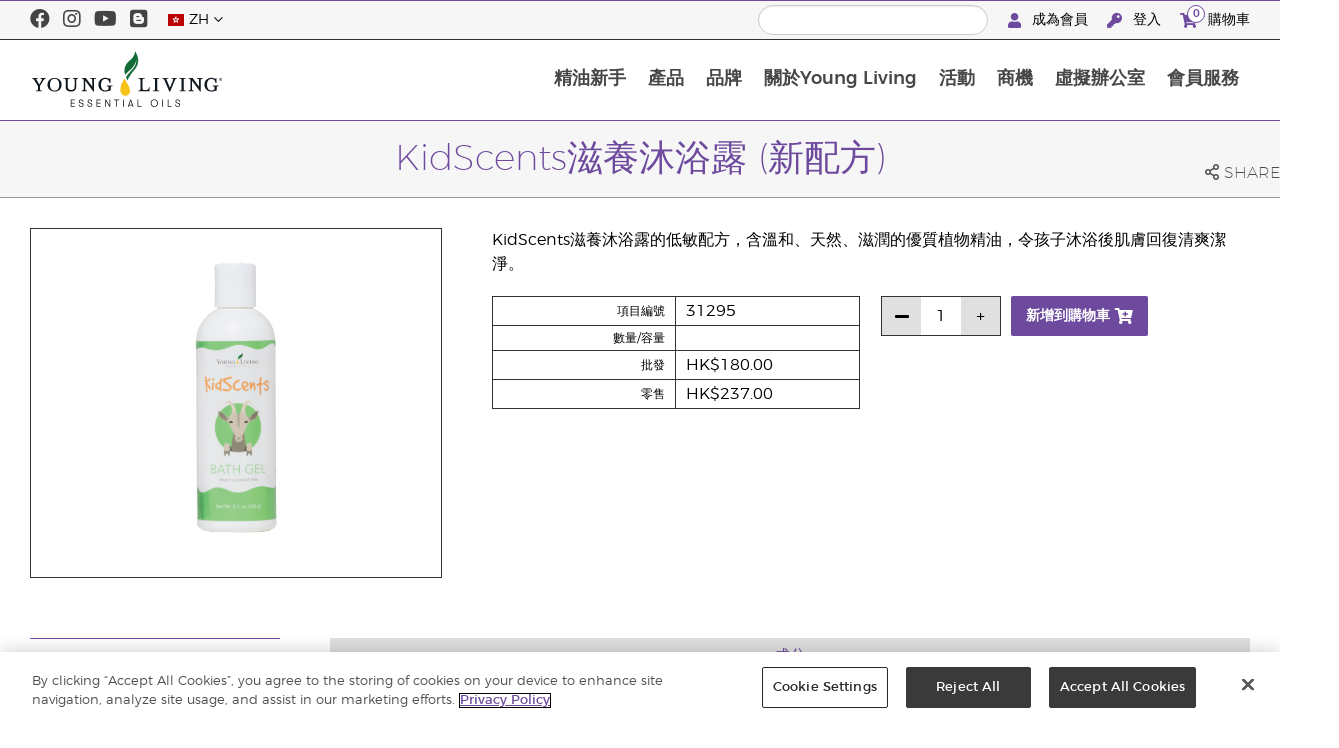

--- FILE ---
content_type: text/html; charset=utf-8
request_url: https://www.youngliving.com/zh_hk/products/kidscents-bath-gel-new-formula
body_size: 11370
content:
<!DOCTYPE html>
<html lang="en">
<head>
    <meta charset="utf-8" />
    <meta name="viewport" content="width=device-width, initial-scale=1.0" />
    <link rel="shortcut icon" href="/assets/images/favicon.ico">
    
<meta name="robots" content="NOODP"><link rel="shortcut icon" href="//assets.ctfassets.net/qx1dg9syx02d/3pGKZ2dBhL5gD0O9r85oXT/cbc2bb0c1a4f288d53cc416595b7f08a/favicon.ico"><link rel="icon" type="image/png" href="//images.ctfassets.net/qx1dg9syx02d/5jIZO8KajYqKcbg4i02tDF/179a9f82b7987d6821140dd33138191a/favicon-196x196.png?w=196&h=196" sizes="196x196"><link rel="icon" type="image/png" href="//images.ctfassets.net/qx1dg9syx02d/5jIZO8KajYqKcbg4i02tDF/179a9f82b7987d6821140dd33138191a/favicon-196x196.png?w=96&h=96" sizes="96x96"><link rel="icon" type="image/png" href="//images.ctfassets.net/qx1dg9syx02d/5jIZO8KajYqKcbg4i02tDF/179a9f82b7987d6821140dd33138191a/favicon-196x196.png?w=32&h=32" sizes="32x32"><link rel="icon" type="image/png" href="//images.ctfassets.net/qx1dg9syx02d/5jIZO8KajYqKcbg4i02tDF/179a9f82b7987d6821140dd33138191a/favicon-196x196.png?w=16&h=16" sizes="16x16"><link rel="icon" type="image/png" href="//images.ctfassets.net/qx1dg9syx02d/5jIZO8KajYqKcbg4i02tDF/179a9f82b7987d6821140dd33138191a/favicon-196x196.png?w=128&h=128" sizes="128x128"><meta name="application-name" content="Young Living"><meta name="msapplication-TileColor" content="#FFFFFF"><meta name="msapplication-TileImage" content="//images.ctfassets.net/qx1dg9syx02d/5jIZO8KajYqKcbg4i02tDF/179a9f82b7987d6821140dd33138191a/favicon-196x196.png?w=144&h=144"><meta name="msapplication-square70x70logo" content="//images.ctfassets.net/qx1dg9syx02d/5jIZO8KajYqKcbg4i02tDF/179a9f82b7987d6821140dd33138191a/favicon-196x196.png?w=70&h=70"><meta name="msapplication-square150x150logo" content="//images.ctfassets.net/qx1dg9syx02d/5jIZO8KajYqKcbg4i02tDF/179a9f82b7987d6821140dd33138191a/favicon-196x196.png?w=150&h=150"><meta name="msapplication-wide310x150logo" content="https://images.ctfassets.net/qx1dg9syx02d/7urDFp5QSScC8MBZxTthq/bcf2a7befa4cdca6ec3d85639dd23977/mstile-310x150.png?w=310&h=150"><meta name="msapplication-square310x310logo" content="https://images.ctfassets.net/qx1dg9syx02d/5jIZO8KajYqKcbg4i02tDF/179a9f82b7987d6821140dd33138191a/favicon-196x196.png?w=310&h=310"><link rel="apple-touch-icon-precomposed" href="//images.ctfassets.net/qx1dg9syx02d/5jIZO8KajYqKcbg4i02tDF/179a9f82b7987d6821140dd33138191a/favicon-196x196.png?w=152&h=152"><link rel="apple-touch-icon-precomposed" sizes="57x57" href="http://images.ctfassets.net/qx1dg9syx02d/5jIZO8KajYqKcbg4i02tDF/179a9f82b7987d6821140dd33138191a/favicon-196x196.png?w=57&h=57"><link rel="apple-touch-icon-precomposed" sizes="114x114" href="http://images.ctfassets.net/qx1dg9syx02d/5jIZO8KajYqKcbg4i02tDF/179a9f82b7987d6821140dd33138191a/favicon-196x196.png?w=114&h=114"><link rel="apple-touch-icon-precomposed" sizes="72x72" href="http://images.ctfassets.net/qx1dg9syx02d/5jIZO8KajYqKcbg4i02tDF/179a9f82b7987d6821140dd33138191a/favicon-196x196.png?w=72&h=72"><link rel="apple-touch-icon-precomposed" sizes="144x144" href="http://images.ctfassets.net/qx1dg9syx02d/5jIZO8KajYqKcbg4i02tDF/179a9f82b7987d6821140dd33138191a/favicon-196x196.png?w=144&h=144"><link rel="apple-touch-icon-precomposed" sizes="60x60" href="http://images.ctfassets.net/qx1dg9syx02d/5jIZO8KajYqKcbg4i02tDF/179a9f82b7987d6821140dd33138191a/favicon-196x196.png?w=60&h=60"><link rel="apple-touch-icon-precomposed" sizes="120x120" href="http://images.ctfassets.net/qx1dg9syx02d/5jIZO8KajYqKcbg4i02tDF/179a9f82b7987d6821140dd33138191a/favicon-196x196.png?w=120&h=120"><link rel="apple-touch-icon-precomposed" sizes="76x76" href="http://images.ctfassets.net/qx1dg9syx02d/5jIZO8KajYqKcbg4i02tDF/179a9f82b7987d6821140dd33138191a/favicon-196x196.png?w=76&h=76"><link rel="apple-touch-icon-precomposed" sizes="152x152" href="http://images.ctfassets.net/qx1dg9syx02d/5jIZO8KajYqKcbg4i02tDF/179a9f82b7987d6821140dd33138191a/favicon-196x196.png?w=152&h=152"><script type='text/javascript' src='//static.queue-it.net/script/queueclient.min.js'></script><script data-queueit-c='youngliving' data-queueit-intercept-domain='youngliving.com' data-queueit-intercept="true" type='text/javascript' src='//static.queue-it.net/script/queueconfigloader.min.js'> </script>    

    <title>KidScents&#x6ECB;&#x990A;&#x6C90;&#x6D74;&#x9732; (&#x65B0;&#x914D;&#x65B9;) | Young Living Essential Oils</title>
    
            <link href="/assets/styles/min/libs.css?v=zpJADKrdJUGKpRODade-zjr-8IRYLCrRdfpusJHPJoc" rel="stylesheet" />
            <link href="/assets/styles/min/yl.css?v=lySZDZfWoXV3qw22c6Ov39u3R00d4V5UvEKiJ7oa38Q" rel="stylesheet" />
        
</head>
<body>
    

<script src="/assets/js/min/libs.js?v=oVXt9Vdpkk3hL5EsSDjd1u-waeEcSSvWGEvyu1mpVF8"></script>
<script src="https://cdn.gbqofs.com/yliving/virtualoffice/p/detector-dom.min.js" id="_cls_detector"></script>

    
<div id="siteHeader" class="content-group c2">

                
    
<div id="siteHeaderTopBar" class="content-group c3">

            <div class="content-container">
                    

    
<div class="social-media-links content">
  <a class="social-icon facebook" target="_blank" href="https://www.facebook.com/Younglivinghongkong" title="Young Living Essential Oils Facebook">
<i class="fab fa-facebook" aria-hidden="true"></i>
</a>
<a class="social-icon instagram" target="_blank" href="https://www.instagram.com/younglivinghongkong/" title="Young Living Essential Oils Instagram">
<i class="fab fa-instagram" aria-hidden="true"></i>
</a>
<a class="social-icon youtube" target="_blank" href="https://youtube.com/c/YoungLivingHongKong" title="Young Living Essential Oils YouTube">
<i class="fab fa-youtube" aria-hidden="true"></i>
</a>
<a class="social-icon blog" href="/blog/hong-kong/" title="Young Living Essential Oils Blog">
<i class="fab fa-blogger" aria-hidden="true"></i>
</a>
</div>




                    

    
<div class="site-header-dynamic-controls">
  <div id="headerLocaleSelection" class="locale-selections"></div>
  <div id="headerProductSearch" class="yl-search" data-prodidx="YL_Products_zh_HK_Prod" data-catidx="YL_Categories_zh_HK_Prod"></div>
</div>

    <style>
        #siteHeader .site-header-dynamic-controls {
  margin: 0 10px;
  flex: 2;
  display: flex;
  align-items: center;
  justify-content: space-between;
};
    </style>



                    

    
<div id="siteHeaderVoLinks" class="content">
<a class="link signed-out" href="/vo/#/enroll/start">
  <i class="fas fa-user"></i>
成為會員
</a>
<a class="link signed-out" href="/vo/#/login">
  <i class="fas fa-key"></i>
登入
</a>
<span class="link signed-in">
  <i class="fas fa-user"></i>
  <span class="user-name-value"></span>
  <span class="sub-menu">
    <button class="logout-control">登出</button>
    <a href="/vo/#/my-profile-dashboard">我的個人檔案</a>
  </span>
</span>
<a class="link cart-icon" href="/vo/#/shopping-cart" >
  <i class="fas fa-shopping-cart">
    <span class="cart-indicator">
      <span class="cart-qty"></span>
    </span>
  </i>
購物車
</a>
</div>




            </div>
</div>





                
    
<div id="siteHeaderMainBar" class="content-group c4">

            <div class="content-container">
                    

    
<div id="mobileMenuControls">
  <button id="mobileMenuBtn">
    <i class="fas fa-bars"></i>
  </button>
  <button id="mobileSearchBtn">
    <i class="fas fa-search"></i>
  </button>
</div>




                    

    
<div class="site-logo">
                <a href="/zh_HK">
<img src="https://images.ctfassets.net/x0wnv07j8mtt/2do1w6GtWLOdE9N06gKEeq/4d7c7fc88f814e83b2baf77a0fcfa9da/YL_Logo_2022_FULL__1_.svg">
                </a>
</div>




                    
    
<div id="siteHeaderMenuItems" class="content-group c9 menu-items">

                
    
<div class="content-group c5 menu-item with-content">
            <a class="title" href="/zh_HK/discover">
                &#x7CBE;&#x6CB9;&#x65B0;&#x624B;
            </a>

            <div class="menu-content two-column">
                    

    
<div class="menu-content-item">
<a class="title" href="/zh_HK/discover/guide/about">
                關於精油
            </a>
</div>




                    

    
<div class="menu-content-item">
<a class="title" href="/zh_HK/discover/guide">
                精油指南
            </a>
</div>




                    

    
<div class="menu-content-item">
<a class="title" href="/zh_HK/discover/essential-oil-safety">
                精油安全使用指引
            </a>
</div>




                    

    
<div class="menu-content-item">
<a class="title" href="/zh_HK/discover/seed-to-seal">
                種子到封密
            </a>
</div>




                    

    
<div class="menu-content-item">
<a class="title" href="/zh_HK/discover/new-to-YL">
                Young Living資訊一覽
            </a>
</div>




            </div>
</div>





                
    
<div id="productsMenuGroup" class="content-group c12 menu-item with-content">
            <a class="title" href="/zh_HK/products">
                &#x7522;&#x54C1;
            </a>

            <div class="menu-content two-column">
                    

    
<div class="menu-content-item with-content">
<a class="title" href="/zh_HK/products/essential-oils">
                單方精油與複方精油
            </a>
<div class="links">
  <a href="/zh_HK/products/essential-oils/single">
    單方精油
  </a>
  <a href="/zh_HK/products/essential-oils/blends">
    複方精油
  </a>
  <a href="/zh_HK/products/essential-oils/roll-ons">
    滾珠精油
  </a>
  <a href="/zh_HK/products/c/vitality精油調味料">
    Vitality精油調味料
  </a>
  <a href="/zh_HK/products/essential-oils/massage-oils">
    按摩油
  </a>
  <a href="/zh_HK/products/c/單方及複方精油/精油套裝">
    精油套裝
  </a>
</div>
</div>




                    

    
<div class="menu-content-item">
<a class="title" href="/zh_HK/products/c/deepspectra-series">
               DeepSpectra®系列
            </a>
</div>




                    

    
<div class="menu-content-item">
<a class="title" href="/zh_HK/products/c/bloom">
                BLOOM淨白亮肌系列
            </a>
  <div class="links">
<a href="/zh_hk/products/bloom-collagen-review">BLOOM膠原亮膚飲</a>
  
  </div>
</div>




                    

    
<div class="menu-content-item">
<a class="title" href="/zh_HK/products/c/單方及複方精油/擴香機及配件">
                擴香機及配件
            </a>
</div>




                    

    
<div class="menu-content-item with-content">
<a class="title" href="/zh_HK/products/at-home">
                家居生活
            </a>
<div class="links">
  <a href="/zh_HK/products/c/家居產品/盜賊系列及家居清潔">
    Thieves盜賊產品系列
  </a>
  <a href="/zh_HK/products/c/家居產品/天然兒童護理">
    KidScents天然兒童護理
  </a>
  <a href="/zh_HK/products/c/seedlings-嬰幼兒系列">
    Seedlings嬰幼兒系列
  </a>
</div>
</div>




                    

    
<div class="menu-content-item">
<a class="title" href="/zh_hk/products/c/animal-scents">
                Animal Scents寵物精油系列
            </a>
</div>




                    

    
<div class="menu-content-item with-content">
<a class="title" href="/zh_HK/products/beauty">
                個人護理
            </a>
<div class="links">
  <a href="/zh_HK/products/c/個人護理/面部及皮膚護理">
    面部及皮膚護理
  </a>
  <a href="/zh_HK/products/c/個人護理/身體及髮質護理">
    身體及髮質護理
  </a>
</div>
</div>




                    

    
<div class="menu-content-item with-content">
<a class="title" href="/zh_HK/products/healthy-and-fit">
                營養保健系列
            </a>
<div class="links">
  <a href="/zh_HK/products/c/營養保健系列/ningxia-red-寧夏紅系列">
    NingXia Red寧夏紅系列
  </a>
  <a href="/zh_HK/products/c/營養保健系列/slique體重管理系列">
    Slique體重管理系列
  </a>
  <a href="/zh_HK/products/c/營養保健系列/營養補充品">
    營養補充品
  </a>
</div>
</div>




                    

    
<div class="menu-content-item">
<a class="title" href="/zh_HK/products/c/入門套裝">
                入門套裝
            </a>
<div class="links">
      </a>
  <a href="/zh_HK/products/premium-experience-kit">
    高級體驗套裝
  </a>
  <a href="/zh_HK/products/premium-experience-kit-with-bloom">
    BLOOM膠原亮膚飲高級體驗套裝
  </a>
    <a href="/zh_hk/products/premium-experience-kit-with-ningxia">
   寧夏紅高級體驗套裝
  </a>
    <a href="/zh_hk/products/thieves_premium_experience_kit">
    盜賊高級體驗套裝套裝
  </a>
<a href="/zh_hk/products/animal-scents-enrollment-kit">
寵物精油入門套裝
</a>
</div>
</div>




                    

    
<div class="menu-content-item">
<a class="title" href="/zh_HK/products/c/new-limited-time-offer">全新及期間限定產品 </a>
</div>




                    

    
<div class="menu-content-item">
<a class="title" href="/zh_HK/products/c/暢銷產品">
                暢銷產品
            </a>
</div>




                    

    
<div class="menu-content-item">
<a class="title" href="/zh_HK/products/c/pv-promotion-items">
                當月PV產品
            </a>
</div>




            </div>
</div>





                
    
<div class="content-group c1 menu-item with-content">
            <span class="title">&#x54C1;&#x724C;</span>

            <div class="menu-content two-column">
                    

    
<div class="menu-content-item">
<a class="title" href="/zh_HK/products/Bloom">
                BLOOM淨白亮肌系列
            </a>
</div>

<div class="menu-content-item">
<a class="title" href="/zh_HK/products/c/家居產品/盜賊系列及家居清潔">
                Thieves盜賊產品系列
            </a>
</div>

<div class="menu-content-item">
<a class="title" href="/zh_HK/products/c/營養保健系列/slique體重管理系列">
                Slique體重管理系列
            </a>
</div>

<div class="menu-content-item">
<a class="title" href="/zh_HK/products/c/營養保健系列/ningxia-red-寧夏紅系列">
               NingXia Red寧夏紅系列
            </a>
</div>

<div class="menu-content-item">
<a class="title" href="/zh_HK/products/c/家居產品/天然兒童護理">
                KidScents天然兒童護理
            </a>
</div>
<div class="menu-content-item">
<a class="title" href="/zh_hk/products/c/animal-scents">
                Animal Scents寵物精油系列
            </a>
</div>




            </div>
</div>





                
    
<div class="content-group c10 menu-item with-content">
            <a class="title" href="/zh_HK/company">
                &#x95DC;&#x65BC;Young Living
            </a>

            <div class="menu-content three-column">
                    

    
<div class="menu-content-item with-content">
<a class="title" href="/zh_HK/company/about">
                我們的故事
            </a>
<div class="links">
                 <a href="/zh_HK/company/mission-statement">
                   Young Living宗旨
                 </a>
                 <a href="/zh_HK/company/protecting-our-planet">
                   保護我們的地球
                 </a>
                  <a href="/zh_HK/company/about/ExecutiveManagement">
                   高層管理團隊
                 </a>
                        <a href="/zh_hk/company/about/regional-leadership-team">
                   全球領導團隊
                 </a>
</div>
</div>




                    

    
<div class="menu-content-item with-links">
<a class="title" href="/zh_HK/company/our-founder">
                我們的創辦人
            </a>
</div>




                    

    
<div class="menu-content-item with-content">
<a class="title" href="/zh_HK/company/younglivingfarms">
                Young Living農場
            </a>
<div class="links">
<a href="/zh_HK/company/younglivingfarms/NorthAmerica">
                   北美農場
                 </a>
<a href="/zh_HK/company/younglivingfarms/SouthAmerica">
                   南美農場
                 </a>
<a href="/zh_HK/company/younglivingfarms/Asia">
                   亞洲農場
                 </a>
<a href="/zh_HK/company/younglivingfarms/Europe">
                   歐洲農場
                 </a>
<a href="/zh_HK/company/younglivingfarms/Australia">
                   澳洲農場
                 </a>
<a href="/zh_HK/company/younglivingfarms/Africa">
                   非洲農場
                 </a>
</div>
</div>




                    

    
<div class="menu-content-item with-content">
<a class="title" href="/zh_HK/discover/the-young-living-difference">
                Young Living的不同之處
            </a>
</div>




                    

    
<div class="menu-content-item with-content">
  <a class="title" href="/zh_HK/company/media"> 活動及媒體中心 </a>
  <div class="links">
    <a href="/zh_HK/company/media/video-gallery"> 精選影片 </a>
    <a href="/zh_HK/company/media/news/press"> 媒體報導 </a>
    <a href="/zh_HK/company/media/news/announcements"> 新聞發佈 </a>
<a href="/zh_HK/company/media/news/blogger-reviews"> 用家分享 </a>
<a href="/zh_HK/company/media/events/be-our-authors"> 讀者投稿 </a>
    <a href="/zh_HK/company/media/events/featured-events"> 專題活動 </a>
    <a href="/zh_HK/opportunity/global-recognition/recognition-retreats"> 專屬培訓獎賞之旅 </a>
    <a href="/zh_HK/company/media/events/charity-events"> 慈善活動 </a>
    <a href="/zh_HK/company/young-living-foundation">The D. Gary Young, Young Living 基金會</a>
  </div>
</div>




                    

    
<div class="menu-content-item with-content">
<a class="title" href="/zh_HK/company/contactus">
               聯絡我們
            </a>
<div class="links">
<a href="/zh_HK/company/聯絡我們/GHQ-virtual-tour">
                   全球總部
                 </a>
<a href="/zh_HK/company/contactus/international">
                   國際據點
                 </a>
</div>
</div>




                    

    
<div class="menu-content-item with-content">
<a class="title" href="https://www.youngliving.com/zh_hk/company/careers">
               事業發展
            </a>
</div>




                    

    
<div class="menu-content-item">
<a class="title" href="/blog/hong-kong">
               Young Living網誌
            </a>
</div>




                    

    
<div class="menu-content-item sidebar-hidden">
<span class="title">
                最新活動
            </span>
<div class="menu-group-content">
<div class="accent-image">
<a href="https://bit.ly/YLHKWorkshopRegistration">
<img src="https://images.ctfassets.net/x0wnv07j8mtt/4dPpJa2ItWUzRohxtYaxAY/72a8d8c1464386a4fc21cc99c59274ae/wimg.PDNWhNCg1ZWrrw9T17f.jpg?h=60">
</a>
</div>
<div class="details">
<h3>
本月工作坊
</h3>
<p>工作坊現已接受報名！齊來參加各類精彩的工作坊，了解更多關於精油的奧秘吧！
<a href="https://bit.ly/YLHKWorkshopRegistration">
<i class="fas fa-arrow-circle-right"></i>
</a>
</p>
</div>
</div>
</div>




                    

    
<div class="menu-content-item with-links">
<a class="title" href="/zh_HK/company/media/news/announcements">
                最新消息
            </a>
 <div class="list-links">
             <ul>
                 <li><a href="https://www.youngliving.com/zh_HK/products/c/pv-promotion-items">PV獎賞</a></li>
<li><a href="https://www.youngliving.com/zh_hk/opportunity/additional-earning-opportunities">額外獎金機會</a></li>
<li><a href="https://www.youngliving.com/zh_hk/opportunity/silver-retreat-okinawa-2025">銀級培訓獎賞之旅2025</a> </li>
<li><a href="https://www.youngliving.com/zh_hk/opportunity/trailblazer-training-camp-2026">開拓者訓練營2026</a> </li>
<li><a href="https://www.youngliving.com/zh_hk/opportunity/2027-yl-science-symposium-challenge">2027 Young Living Science Symposium挑戰</a> </li>
<li><a href="https://www.youngliving.com/zh_hk/products/c/cny-promotion-2026">好運加「馬」  新春優惠2026</a> </li>
             </ul>
         </div>
</div>




            </div>
</div>





                
    
<div class="content-group c1 menu-item with-content">
            <a class="title" href="/zh_HK/company/media/events/featured-events">
                &#x6D3B;&#x52D5;
            </a>

            <div class="menu-content two-column">
                    

    
<div class="menu-content-item with-content">
<a class="title" href="/zh_HK/company/media">
                活動及媒體中心
            </a>
<div class="links">
<a href="/zh_HK/company/media/video-gallery">
                   精選影片
                 </a>
<a href="/zh_HK/company/media/news/press">
                   媒體報導
                 </a>
      <!--
<a href="/zh_HK/company/media/news/announcements">
                   新聞發佈
                 </a>
-->
<a href="/zh_HK/company/media/news/blogger-reviews">
                   用家分享
                 </a>
<a href="/zh_HK/company/media/events/be-our-authors">
                   讀者投稿
                 </a>
<a href="/zh_HK/company/media/events/featured-events">
                   專題活動
                 </a>
<a href="/zh_HK/opportunity/global-recognition/recognition-retreats">
                   專屬培訓獎賞之旅
                 </a>
<a href="/zh_HK/company/media/events/charity-events">
                   慈善活動
                 </a>
</div>
</div>
  <!--
<div class="menu-content-item with-content">

  <a class="title" href="###">
                最新活動
            </a>

</div>
  -->
<div class="menu-content-item with-content">
<a class="title" href="###">Young Living每月工作坊</a>
<div class="links">
<a href="https://bookwhen.com/younglivinghongkong#focus=ev-s5u1-2022042816000">本月工作坊</a>
<a href="https://www.youngliving.com/zh_HK/company/media/events/workshop/be-workshop-host">於體驗中心舉辦工作坊</a>
<a href="https://www.facebook.com/groups/470883606786103/?ref=bookmarks">網上工作坊</a>
</div>
</div>

<div class="menu-content-item with-content">
  <a class="title" href="https://www.youngliving.com/zh_hk/opportunity/silver-retreat-okinawa-2025">銀級培訓獎賞之旅2025</a>
  </div>

<div class="menu-content-item with-content">
  <a class="title" href="https://www.youngliving.com/zh_hk/opportunity/trailblazer-training-camp-2026">開拓者訓練營2026</a>
  </div>

<div class="menu-content-item with-content">
  <a class="title" href="https://www.youngliving.com/zh_hk/opportunity/2027-yl-science-symposium-challenge">2027 Young Living Science Symposium挑戰</a>
  </div>






            </div>
</div>





                
    
<div class="content-group c7 menu-item with-content">
            <a class="title" href="/zh_HK/opportunity">
                &#x5546;&#x6A5F;
            </a>

            <div class="menu-content two-column">
                    

    
<div class="menu-content-item">
<a class="title" href="/zh_HK/opportunity/compensation-plan">
                銷售獎勵計劃
            </a>
</div>




                    

    
<div class="menu-content-item">
<a class="title" href="/zh_HK/opportunity/loyalty-rewards">
                忠誠獎勵計劃
            </a>
</div>




                    

    
<div class="menu-content-item">
<a class="title" href="/zh_hk/opportunity/additional-earning-opportunities">
                額外獎金機會
            </a>
</div>




                    

    
<div class="menu-content-item">
<a class="title" href="/zh_HK/opportunity/rise-to-exec">
                Rise to Exec
            </a>
<!--
<div class="links">
<a href="/zh_HK/opportunity/Bridge-to-Gold/Recognition">
                   每月達標會員名單
                 </a>
</div>
-->
</div>




                    

    
<div class="menu-content-item">
<a class="title" href="https://www.youngliving.com/zh_HK/products/c/pv-promotion-items">
                PV推廣優惠
            </a>
</div>




                    

    
<div class="menu-content-item">
<a class="title" href="/zh_HK/opportunity/success">
                成功領袖分享
            </a>
</div>




                    

    
<div class="menu-content-item">
<a class="title" href="/vo/#/enroll/start">
                會員註冊
            </a>
</div>




            </div>
</div>





                
    
<div class="content-group c9 menu-item with-content">
            <a class="title" href="/vo">
                &#x865B;&#x64EC;&#x8FA6;&#x516C;&#x5BA4;
            </a>

            <div class="menu-content two-column">
                    

    
<div class="menu-content-item signed-out">
<a class="title" href="/vo/#/login">
                登入
            </a>
</div>




                    

    
<div class="menu-content-item signed-out">
<a class="title" href="/vo/#/enroll/start">
                成為會員
            </a>
</div>




                    

    
<div class="menu-content-item signed-in with-content">
<a class="title" href="/vo/#/dashboard">
                控制面板
            </a>
<div class="links">
<a href="/vo/#/dashboard/summary">
                   概覽
                 </a>
<a href="/vo/#/dashboard/qualification">
                   等級資格
                 </a>
<a href="/vo/#/dashboard/gettingstarted">
                   入會說明
                 </a>
<a href="/vo/#/dashboard/silverbound">
                   銀級晉階獎金
                 </a>
</div>
</div>




                    

    
<div class="menu-content-item signed-in">
<a class="title" href="/vo/#/news">
                最新消息
            </a>
</div>




                    

    
<div class="menu-content-item signed-in with-content">
<a class="title" href="/vo/#/essential-rewards">
                忠誠獎勵計劃
            </a>
<div class="links">
<a href="/vo/#/essential-rewards/dashboard/my-order">
                   我的忠誠獎勵訂單
                 </a>
<a href="/vo/#/essential-rewards/dashboard/points">
                  獎勵積分
                 </a>
<a href="/vo/#/essential-rewards/dashboard/pv-assistant">
                   PV助手
                 </a>
</div>
</div>




                    

    
<div class="menu-content-item signed-in">
<a class="title" href="/vo/#/quick-order/shopping-cart">
                購物車
            </a>
</div>




                    

    
<div class="menu-content-item signed-in">
<a class="title" href="/vo/#/organization">
                我的組織
            </a>
<div class="links">
<a href="/vo/#/organization/fs">
                   完整畫面
                 </a>
<a href="/vo/#/organization">
                   下線列表
                 </a>
<a href="/vo/organization/legacy/sso">
                   舊版下線列表
                 </a>
<a href="/vo/#/messagecenter">
                   訊息中心
                 </a>
</div>
</div>




                    

    
<div class="menu-content-item signed-in with-content">
<a class="title" href="/vo/#/resources">
                會員資源
            </a>
<div class="links">
<a href="/vo/#/resources">
                   會員資源
                 </a>
<a href="/vo/#/link-builder">
                   建立自訂連結
                 </a>
</div>
</div>




                    

    
<div class="menu-content-item signed-in with-content">
<a class="title" href="/vo/#/my-profile-dashboard">
                我的帳戶
            </a>
<div class="links">
<a href="/vo/#/my-profile-dashboard">
                   我的帳戶
                 </a>
<a href="/vo/#/my-profile-full">
                   我的個人檔案
                 </a>
<a href="/vo/#/account/commissions">
                   我的佣金
                 </a>
<a href="/vo/#/account-information/order-history">
                   我的訂購記錄
                 </a>
<a href="/vo/#/my-address-book">
                   我的地址
                 </a>
<a href="/vo/#/my-profile/my-wallet">
                   我的錢包
                 </a>
<a href="/vo/#/my-profile/voucher/voucher-history">
                   禮券記錄
                 </a>
<a href="/vo/#/my-profile/preferences">
                   我的喜好設定
                 </a>
<a href="/vo/#/pws/subscription">
                   MyYL網站
                 </a>
</div>
</div>




            </div>
</div>





                
    
<div class="content-group c1 menu-item with-content">
            <a class="title" href="https://www.youngliving.com/zh_hk/customer-service/index">
                &#x6703;&#x54E1;&#x670D;&#x52D9;
            </a>

            <div class="menu-content two-column">
                    

    
<div class='menu-content-item'>
<a class='title' href='/zh_HK/customer-service/how-to-become-a-yl-member'>如何成為會員</a>
</div>
<div class='menu-content-item'>
<a class='title' href='/zh_HK/company/local-delivery-policy'>送貨服務政策</a>
</div>
<div class='menu-content-item'>
<a class='title' href='/zh_HK/company/return-policy'>退貨政策</a>
</div>
<div class='menu-content-item'>
<a class='title' href='/zh_HK/customer-service/5-day-pickup-policy'>5天取貨政策</a>
</div>
<div class='menu-content-item'>
<a class='title' href='/zh_HK/customer-service/how-to-order'>下單須知</a>
</div>
<div class='menu-content-item'>
<a class='title' href='/zh_HK/customer-service/applications'>各項申請須知</a>
</div>
    <div class='menu-content-item'>
      <a class='title' href='/zh_HK/customer-service/resources-download'>資源下載</a>
    </div>
    <div class='menu-content-item'>
      <a class='title' href='https://static.youngliving.com/en-HK/PDFS/ecrs-guide.pdf'>體驗中心預約系統</a>
    </div>




            </div>
</div>





                

    
<div id="mainMenuLocaleSelection" class="locale-selections"></div>




</div>





                    

    
<div id="mobileMenuIndicators">
  <a class="cart-icon" href="/vo/#/shopping-cart" >
    <i class="fas fa-shopping-cart"></i>
    <span class="cart-indicator">
      <span class="cart-qty"></span>
    </span>
  </a>
</div>

<div id="mobileSearchBar">
  <div class="yl-search" data-prodidx="YL_Products_zh_HK_Prod" data-catidx="YL_Categories_zh_HK_Prod"></div>
</div>




            </div>
</div>





</div>


    <style>
        @media only screen and (max-width: 989px) {
  body {
    padding-top: 57px;
  }

  #siteHeader #siteHeaderMainBar #mobileSearchBar {
    top: 57px;
  }

  #siteHeader #siteHeaderMainBar>.content-container>.menu-items {
    top: 57px;
  }
}

@media only screen and (min-width: 990px) {
  body {
    padding-top: 120px;
  }
};
    </style>


    <main id="mainPage">
            <header id="pageTitle">
                <div class="content-container">
                    <div id="pageTitleContent">
                        <h1>KidScents&#x6ECB;&#x990A;&#x6C90;&#x6D74;&#x9732; (&#x65B0;&#x914D;&#x65B9;)</h1>

                    </div>
                    <div class="social-share-links">
                        <div class="icon a2a_dd">
                            <i class="far fa-share-alt"></i>
                            <span class="text">Share</span>
                        </div>
                    </div>
                </div>
            </header>


            

<div class="product-view">
    <div class="content-container">
        <div class="product-images">
            <div id="productImageView">
                <div class="image-wrap">
                    <div class="image-view">
                        <div class="image">
                            <img src="https://static.youngliving.com/productimages/large/31295.jpg" onerror="this.src='/assets/images/no-image.svg'"/>
                        </div>
                    </div>
                </div>
            </div>
        </div>
        <div class="product-meta">
            <div class="description">
                <p>
                    KidScents滋養沐浴露的低敏配方，含溫和、天然、滋潤的優質植物精油，令孩子沐浴後肌膚回復清爽潔淨。
                </p>
            </div>

            <div id="shoppingInformation" class="shopping-information">
                <div class="sku-information">
                    <table>
                        <tbody>
                        <tr>
                            <td>
                                    &#x9805;&#x76EE;&#x7DE8;&#x865F;
                            </td>
                            <td class="part-number">
                            </td>
                        </tr>
                        <tr>
                            <td>
                                    &#x6578;&#x91CF;/&#x5BB9;&#x91CF;
                            </td>
                            <td class="variant">
                            </td>
                        </tr>
                        <tr>
                            <td>
                                    &#x6279;&#x767C;
                            </td>
                            <td class="wholesale-price">
                            </td>
                        </tr>
                        <tr>
                            <td>
                                    &#x96F6;&#x552E;
                            </td>
                            <td class="retail-price">
                            </td>
                        </tr>
                        <tr class="signed-in">
                            <td>
                                    PV
                            </td>
                            <td class="point-value">
                            </td>
                        </tr>
                        </tbody>
                    </table>
                </div>
                <div class="sku-controls">
                    <div class="available-skus"></div>
                    <div class="controls">
                        <div class="quantity-controls">
                            <button class="quantity-decrement control" data-itemid="">
                                <i class="fas fa-minus"></i>
                            </button>
                            <input type="text" readonly data-itemid="" value="1" />
                            <button class="quantity-increment control" data-itemid="">
                                <i class="fas fa-plus"></i>
                            </button>
                        </div>
                        <div class="cart-controls">
                            <button class="add-to-cart" data-itemid="">
                                <span>&#x65B0;&#x589E;&#x5230;&#x8CFC;&#x7269;&#x8ECA;</span>
                                <i class="fas fa-cart-plus"></i>
                            </button>
                        </div>
                    </div>
                </div>
            </div>

            <p id="outOfStockWarning" class="warning">
                该物品目前無法購買
            </p>

            <p id="memberOnlyWarning" class="warning">
                這些產品僅供Young Living會員購買。要成為Young Living會員，請單擊此頁面頂部的“成為會員”鏈接。
            </p>

            <p id="taxInclusiveWarning" class="warning">
                * 此處所示所有價格均包含銷售稅. 價格未包含運費.
            </p>
        </div>
    </div>
</div>

<script>
    window.productId = 61301;
</script>



        <div id="pageBody" class="has-sidebar">
            <div class="content-container">
                    <nav id="pageNavigation" class="page-sidebar">
                        <div class="sidebar">
                            
<div id="productsMenuGroup" class="content-group c12 menu-item with-content">
            <a class="title" href="/zh_HK/products">
                &#x7522;&#x54C1;
            </a>

            <div class="menu-content two-column">
                    

    
<div class="menu-content-item with-content">
<a class="title" href="/zh_HK/products/essential-oils">
                單方精油與複方精油
            </a>
<div class="links">
  <a href="/zh_HK/products/essential-oils/single">
    單方精油
  </a>
  <a href="/zh_HK/products/essential-oils/blends">
    複方精油
  </a>
  <a href="/zh_HK/products/essential-oils/roll-ons">
    滾珠精油
  </a>
  <a href="/zh_HK/products/c/vitality精油調味料">
    Vitality精油調味料
  </a>
  <a href="/zh_HK/products/essential-oils/massage-oils">
    按摩油
  </a>
  <a href="/zh_HK/products/c/單方及複方精油/精油套裝">
    精油套裝
  </a>
</div>
</div>




                    

    
<div class="menu-content-item">
<a class="title" href="/zh_HK/products/c/deepspectra-series">
               DeepSpectra®系列
            </a>
</div>




                    

    
<div class="menu-content-item">
<a class="title" href="/zh_HK/products/c/bloom">
                BLOOM淨白亮肌系列
            </a>
  <div class="links">
<a href="/zh_hk/products/bloom-collagen-review">BLOOM膠原亮膚飲</a>
  
  </div>
</div>




                    

    
<div class="menu-content-item">
<a class="title" href="/zh_HK/products/c/單方及複方精油/擴香機及配件">
                擴香機及配件
            </a>
</div>




                    

    
<div class="menu-content-item with-content">
<a class="title" href="/zh_HK/products/at-home">
                家居生活
            </a>
<div class="links">
  <a href="/zh_HK/products/c/家居產品/盜賊系列及家居清潔">
    Thieves盜賊產品系列
  </a>
  <a href="/zh_HK/products/c/家居產品/天然兒童護理">
    KidScents天然兒童護理
  </a>
  <a href="/zh_HK/products/c/seedlings-嬰幼兒系列">
    Seedlings嬰幼兒系列
  </a>
</div>
</div>




                    

    
<div class="menu-content-item">
<a class="title" href="/zh_hk/products/c/animal-scents">
                Animal Scents寵物精油系列
            </a>
</div>




                    

    
<div class="menu-content-item with-content">
<a class="title" href="/zh_HK/products/beauty">
                個人護理
            </a>
<div class="links">
  <a href="/zh_HK/products/c/個人護理/面部及皮膚護理">
    面部及皮膚護理
  </a>
  <a href="/zh_HK/products/c/個人護理/身體及髮質護理">
    身體及髮質護理
  </a>
</div>
</div>




                    

    
<div class="menu-content-item with-content">
<a class="title" href="/zh_HK/products/healthy-and-fit">
                營養保健系列
            </a>
<div class="links">
  <a href="/zh_HK/products/c/營養保健系列/ningxia-red-寧夏紅系列">
    NingXia Red寧夏紅系列
  </a>
  <a href="/zh_HK/products/c/營養保健系列/slique體重管理系列">
    Slique體重管理系列
  </a>
  <a href="/zh_HK/products/c/營養保健系列/營養補充品">
    營養補充品
  </a>
</div>
</div>




                    

    
<div class="menu-content-item">
<a class="title" href="/zh_HK/products/c/入門套裝">
                入門套裝
            </a>
<div class="links">
      </a>
  <a href="/zh_HK/products/premium-experience-kit">
    高級體驗套裝
  </a>
  <a href="/zh_HK/products/premium-experience-kit-with-bloom">
    BLOOM膠原亮膚飲高級體驗套裝
  </a>
    <a href="/zh_hk/products/premium-experience-kit-with-ningxia">
   寧夏紅高級體驗套裝
  </a>
    <a href="/zh_hk/products/thieves_premium_experience_kit">
    盜賊高級體驗套裝套裝
  </a>
<a href="/zh_hk/products/animal-scents-enrollment-kit">
寵物精油入門套裝
</a>
</div>
</div>




                    

    
<div class="menu-content-item">
<a class="title" href="/zh_HK/products/c/new-limited-time-offer">全新及期間限定產品 </a>
</div>




                    

    
<div class="menu-content-item">
<a class="title" href="/zh_HK/products/c/暢銷產品">
                暢銷產品
            </a>
</div>




                    

    
<div class="menu-content-item">
<a class="title" href="/zh_HK/products/c/pv-promotion-items">
                當月PV產品
            </a>
</div>




            </div>
</div>



                        </div>
                    </nav>
                <div id="pageBodyContent">
                    








    
    <div class="product-content-tabs">

            <a href="#ingredientsContent" class="tab">
                <span>&#x6210;&#x5206;</span>
            </a>

    </div>


    <div id="ingredientsContent" class="product-content content-block">
        <h2>&#x6210;&#x5206;</h2>

        <div class="content">
            <p>Water, Decyl Glucoside, Glycerin, Sodium Laurylglucosides Hydroxypropylsulfonate, Xylityl Sesquicaprylate, 
Xanthan Gum, Citric Acid, Benzyl Alcohol, Sodium Chloride, Citrus Reticulata (Tangerine) Peel Oil, Sodium Gluconate, Anhydroxylitol, Aloe Barbadensis Leaf Juice, Citrus Limon (Lemon) Peel Oil, Orbignya Oleifera Seed Oil, Agar, Actinidia Chinesis (Kiwi) Fruit Extract, Cucumis Sativus (Cucumber) Fruit Extract</p>
        </div>
    </div>



                </div>
            </div>
        </div>
    </main>

    
<div id="siteFooter" class="content-group c1">

            <div class="content-container">
                    

    
<div id='siteFooterTopBar'>
<div class='links'>
<a href='tel:+852-2897-5600'>訂購: +852-2897-5600</a>
<a href='/zh_HK/company/contactus'>聯絡我們</a>
<a href='/vo/#/login'>虛擬辦公室</a>
<a href='/vo/#/enroll/start'>成為會員</a>
</div>
</div>
<div id='siteFooterMainBar'>
<div class='content-container'>
<div class='section links'>
<a href='/vo/#/signup/new-start'>會員註冊</a>
<a href='/zh_HK/company/local-delivery-policy'>送貨服務政策</a>
<a href='/zh_HK/company/return-policy'>退貨政策</a>
<a href='/zh_HK/customer-service/5-day-pickup-policy'>5天取貨政策 (適用於銅鑼灣客戶體驗中心的自取訂單)</a>
</div>
<div class='section links'>
<a href='/zh_HK/company/contactus/customer-care'>顧客服務</a>
<a href='/zh_HK/company/media'>活動及媒體中心</a>
<a href='https://younglivingfoundation.org/'>D. Gary Young 基金會</a>
</div>
<div class='section content'>
<h3>聯絡我們</h3>
<p>Young Living Hong Kong Limited
    <br />香港銅鑼灣登龍街1號
<br />金朝陽中心二期20樓全層 
<br />(銅鑼灣地鐵站A 出口)
<br />
</p>
<p>顧客服務:
  <a href=\"tel:+852-2897-5600\">+852-2897-5600</a>
 <p>WhatsApp 聯繫我們 ：
 <a href="https://api.whatsapp.com/send?phone=85255069428&text=%E4%BD%A0%E5%A5%BD%EF%BC%8C%E7%8F%BE%E5%9C%A8%E9%96%8B%E5%A7%8B%E4%BD%BF%E7%94%A8%E7%B7%9A%E4%B8%8A%E6%9C%8D%E5%8B%99%E3%80%82.">+852 5506 9428
<br />
</a>
</p>
</div>
    <div class='section content'>
<img src='https://images.ctfassets.net/x0wnv07j8mtt/2bJpIQEwebcvQmKvMi6sQa/89f42c6350beebb00784a87368433817/footer.jpg' />
</div>
</div>
</div>
<div id='siteFooterBottomBar'>
<div class='content-container'>
<div class='copyright'>
<p>版權所有 © 2024 Young Living Essential Oils. 保留一切權利。 | 
<a href='https://static.youngliving.com/en-HK/PDFS/HK-PPS-2021-CHI.pdf'>私隱權政策 | </a>
<a href='https://static.youngliving.com/en-HK/PDFS/HK-PICS-2021-CHI.pdf'>收集個人資料聲明 </a>
</p>
</div>
<div class='social-media-links content'>
<a href='https://www.facebook.com/Younglivinghongkong'>
<i class='fab fa-facebook' aria-hidden='true'></i>
</a>
<a href='https://www.instagram.com/younglivinghongkong'>
<i class='fab fa-instagram' aria-hidden='true'></i>
</a>
<a href='https://youtube.com/c/YoungLivingHongKong'>
<i class='fab fa-youtube' aria-hidden='true'></i>
</a>
<a href='/blog/hong-kong/'>
<i class='fab fa-blogger' aria-hidden='true'></i>
</a>
</div>
</div>
</div>




            </div>
</div>




<link href="/assets/styles/min/share-button.css?v=XhwVWDAKYApOvyC3mPKDYD8kQbhZhGF4zSU6FXhsuh4" rel="stylesheet" />

    
            <script src="https://static.addtoany.com/menu/page.js" defer></script>
            <script id="shareButtonJs" src="/assets/js/min/share-button.js?v=BBt-cZILIZxDB8NynhQi3euQCLwDnTyCi0BgB9f56wA" defer></script>
            <script src="/assets/js/min/main-yl.js?v=4XizI5rUgdziPGko7RUkWUTJt_W9nxKw9Mo-ctusQA8"></script>
<script>(function(w,d,s,l,i){w[l]=w[l]||[];w[l].push({'gtm.start':
new Date().getTime(),event:'gtm.js'});var f=d.getElementsByTagName(s)[0],
j=d.createElement(s),dl=l!='dataLayer'?'&l='+l:'';j.async=true;j.src=
'//www.googletagmanager.com/gtm.js?id='+i+dl;f.parentNode.insertBefore(j,f);
})(window,document,'script','dataLayer','GTM-LF7K');</script><noscript><iframe src="//www.googletagmanager.com/ns.html?id=GTM-LF7K" height="0" width="0" style="display:none;visibility:hidden"></iframe></noscript><script type="text/javascript" src="//s7.addthis.com/js/300/addthis_widget.js#pubid=ra-4fb535991f2e64a1"></script>        
    
        <script src="https://kustomer-chat.awsvoprd.youngliving.com/remoteEntry.js"></script>
        <script>
            yl_chat.get('./YlChat').then(module => {
                const YlChat = module();
                YlChat.initializeChat('zh-HK');
            });
        </script>
    
    
    <script src="https://scripts.youngliving.com/onetrust/remoteEntry.js"></script>
    <script>yl_onetrust_banner.get('./CookieBanner').then(module => {
            const CB = module();
            CB.initializeCookieBanner();
        });</script>

    
        <script src="https://zcc-chat.ec.youngliving.com/remoteEntry.js"></script>
        <script>
            if (window.yl_zcc_chat) {
                window.yl_zcc_chat.get('./ChatLoader').then(async (module) => {
                    console.log('ChatLoader loaded:', module);
                    const ChatModule = module();
                    console.log('Initializing chat with locale:', 'zh-HK');
                    const result = await ChatModule.initializeChat({ locale: 'zh-HK' });
                    if (result.isChatLoaded) {
                        // Try to hide BoldChat
                        const boldChatButton = document.getElementById('liveChatBtn');
                        if (boldChatButton) {
                            boldChatButton.style.display = 'none';
                        }
                    }
                }).catch(error => {
                    console.error('Error:', error);
                });
            } else {
                console.error('zoom_chat_remote is not defined');
            }
        </script>
    
</body>
</html>
